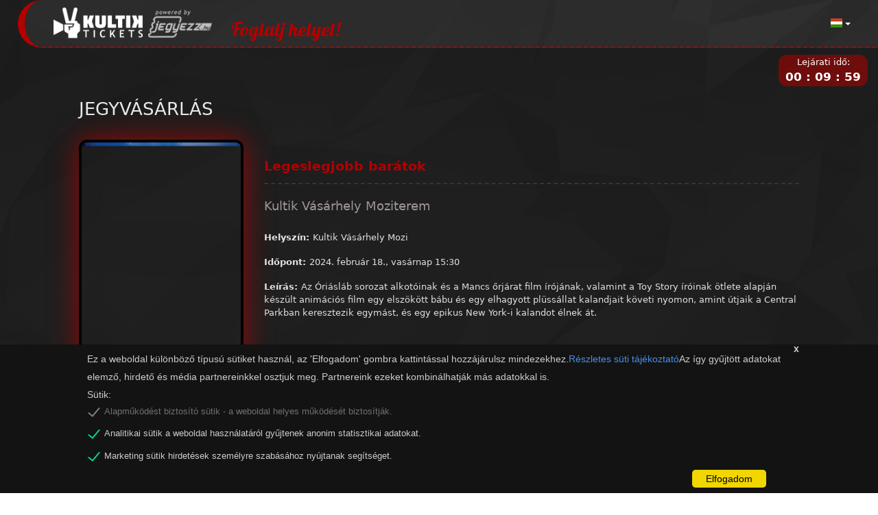

--- FILE ---
content_type: text/css
request_url: https://kultik.hu/ui/css/smart_wizard_theme_arrows.css
body_size: 675
content:
/*!
 * SmartWizard v4.3.x
 * jQuery Wizard Plugin
 * http://www.techlaboratory.net/smartwizard
 *
 * Created by Dipu Raj
 * http://dipuraj.me
 *
 * Licensed under the terms of MIT License
 * https://github.com/techlab/SmartWizard/blob/master/LICENSE
 */

/* SmartWizard Theme: Arrows */
.sw-theme-arrows{
    border-radius: 5px;
    border: 1px solid #ddd;
}
.sw-theme-arrows > .sw-container {
    min-height: 200px;
}
.sw-theme-arrows .step-content {
    padding: 0 10px;
    border: 0px solid #D4D4D4;
    background-color: #FFF;
    text-align: left;
}
.sw-theme-arrows .sw-toolbar{
    padding: 10px;
    margin-bottom: 0 !important;
}
.sw-theme-arrows > .sw-toolbar-top{
}
.sw-theme-arrows > .sw-toolbar-bottom{
}
.sw-theme-arrows > ul.step-anchor{
    border: 0;
    border-bottom: 1px solid #ddd;
    padding: 0px;
    background: #f5f5f5;
    border-radius : 0;
    border-top-right-radius: 5px;
    list-style: none;
    overflow: hidden;
}
.sw-theme-arrows > ul.step-anchor li+li:before {
    padding: 0;
}
.sw-theme-arrows > ul.step-anchor > li {
}

.sw-theme-arrows > ul.step-anchor > li > a, .sw-theme-arrows > ul.step-anchor > li > a:hover  {
    color: #bbb;
    text-decoration: none;
    padding: 10px 0 10px 45px;
    position: relative;
    display: block;
    border: 0 !important;
    border-radius: 0;
    outline-style:none;
    background: #f5f5f5;
}
.sw-theme-arrows > ul.step-anchor > li > a:after {
    content: " ";
    display: block;
    width: 0;
    height: 0;
    border-top: 50px solid transparent;
    border-bottom: 50px solid transparent;
    border-left: 30px solid #f5f5f5;
    position: absolute;
    top: 50%;
    margin-top: -50px;
    left: 100%;
    z-index: 2;
}
.sw-theme-arrows > ul.step-anchor > li > a:before {
    content: " ";
    display: block;
    width: 0;
    height: 0;
    border-top: 50px solid transparent;           /* Go big on the size, and let overflow hide */
    border-bottom: 50px solid transparent;
    border-left: 30px solid #ddd;
    position: absolute;
    top: 50%;
    margin-top: -50px;
    margin-left: 1px;
    left: 100%;
    z-index: 1;
}
.sw-theme-arrows > ul.step-anchor > li:first-child > a {
    padding-left: 15px;
}
.sw-theme-arrows > ul.step-anchor > li > a:hover  {
    color: #bbb;
    text-decoration: none;
    outline-style:none;
    background: #f5f5f5;
    border-color: #f5f5f5;
}
.sw-theme-arrows > ul.step-anchor > li > a:hover:after {
    border-left-color: #f5f5f5;
}
.sw-theme-arrows > ul.step-anchor > li > a small{
}
.sw-theme-arrows > ul.step-anchor > li.clickable > a:hover {
    color: #4285F4 !important;
    background: #46b8da !important;
}
.sw-theme-arrows > ul.step-anchor > li.active > a {
    border-color: #5cb85c !important;
    color: #fff !important;
    background: #5cb85c !important;
}
.sw-theme-arrows > ul.step-anchor > li.active > a:after {
    border-left: 30px solid #5cb85c !important;
}

.sw-theme-arrows > ul.step-anchor > li.current > a {
    border-color: #46b8da !important;
    color: #fff !important;
    background: #46b8da !important;
}
.sw-theme-arrows > ul.step-anchor > li.current > a:after {
    border-left: 30px solid #46b8da !important;
}

.sw-theme-arrows > ul.step-anchor > li.done > a {
    border-color: #b1dfbb !important; /*  #5cb85c */
    color: #fff !important;
    background: #b1dfbb !important;
}
.sw-theme-arrows > ul.step-anchor > li.done > a:after {
    border-left: 30px solid #b1dfbb; /* c3e6cb */
}
.sw-theme-arrows > ul.step-anchor > li.danger > a {
    border-color: #d9534f !important;
    color: #fff !important;
    background: #d9534f !important;
}
.sw-theme-arrows > ul.step-anchor > li.danger > a:after {
    border-left: 30px solid #d9534f !important;
}

.sw-theme-arrows > ul.step-anchor > li.disabled > a, .sw-theme-arrows > ul.step-anchor > li.disabled > a:hover {
    color: #eee !important;
}

/* Responsive CSS */
@media screen and (max-width: 768px) {
    .sw-theme-arrows > ul.step-anchor{
        border: 0;
        background: #ddd !important;
    }
    .sw-theme-arrows > .nav-tabs > li {
        float: none !important;
        margin-bottom: 0;
    }
    .sw-theme-arrows > ul.step-anchor > li > a, .sw-theme-arrows > ul.step-anchor > li > a:hover {
        padding-left: 15px;
        margin-right: 0;
        margin-bottom: 1px;
    }
    .sw-theme-arrows > ul.step-anchor > li > a:after, .sw-theme-arrows > ul.step-anchor > li > a:before {
        display: none;
    }
}

/* Loader Custom Style */
.sw-theme-arrows::before {
    border: 10px solid #f3f3f3;
    border-top: 10px solid #5cb85c;
}


--- FILE ---
content_type: text/css
request_url: https://kultik.hu/ui/css/wysiwyg.css
body_size: 402
content:
.ow-wysiwyg-app {
    border: 1px solid #cccccc;
    border-radius: 0;
    box-shadow: none;
    box-sizing: border-box;
    display: flex;
    flex-direction: column;
    overflow-y: hidden;

    position: relative;
    visibility: inherit !important;
   
}

.ow-wysiwyg-menubar {
    background: #fff;
    background-color: #fff;
    display: flex;
    flex: 0 0 auto;
    flex-shrink: 0;
    flex-wrap: wrap;
    margin-bottom: -1px;
    padding: 0 4px 0 4px;
}

.ow-wysiwyg-menuitem {
    align-items: center;
    background: 0 0;
    border: 0;
    border-radius: 3px;
    box-shadow: none;
    color: #222f3e;
    display: flex;
    flex: 0 0 auto;
    font-size: 14px;
    font-style: normal;
    font-weight: 400;
    height: 34px;
    justify-content: center;
    margin: 2px 0 3px 0;
    outline: 0;
    overflow: hidden;
    padding: 0 4px;
    text-transform: normal;
    width: auto;
}

.ow-wysiwyg-toolbar-group {
    background: #fff;
    background-color: #fff;
    border-top: 1px solid #ccc;
    display: flex;
    flex: 0 0 auto;
    flex-shrink: 0;
    flex-wrap: wrap;
    margin-bottom: -1px;
    padding: 0px 20px 0px 20px;
}

.ow-wysiwyg-toolbar-group i {
    margin: auto 0px;
}

.ow-wysiwyg-toolbar-item {
    align-items: center;
    background: 0 0;
    border: 0;
    border-radius: 3px;
    box-shadow: none;
    color: #222f3e;
    display: flex;
    flex: 0 0 auto;
    font-size: 14px;
    font-style: normal;
    font-weight: 400;
    height: 34px;
    justify-content: center;
    margin: 2px 0 3px 0;
    outline: 0;
    overflow: hidden;
    padding: 0;
    text-transform: normal;
    width: auto;
    padding: 0px 20px 0px 20px;
    font-family: -apple-system, BlinkMacSystemFont, "Segoe UI", Roboto, "Helvetica Neue", Arial, "Noto Sans", sans-serif, "Apple Color Emoji", "Segoe UI Emoji", "Segoe UI Symbol", "Noto Color Emoji";
}

.ow-wysiwyg-toolbar-item span {
    font-family: "sans-serif", "monospace";
}

.ow-wysiwyg-editor {
    border-top: 1px solid #ccc;
    display: flex;
    flex: 1;
    -ms-flex-preferred-size: auto;
    overflow: hidden;
    position: relative;
    min-height: 300px;
    padding-top: 0px;
    height: 300px;
    overflow-y: scroll;
}

#fontsize {
    width: max-content;
    padding: 5px;
    border:none;
    overflow-y: hidden;
    scrollbar-base-color: #fff;  
}

option {
    border: 0;
    scrollbar-width: 1px;
}

.ow-wysiwyg-editor h1 {
    font-family: -apple-system, BlinkMacSystemFont, "Segoe UI", Roboto, "Helvetica Neue", Arial, "Noto Sans", sans-serif, "Apple Color Emoji", "Segoe UI Emoji", "Segoe UI Symbol", "Noto Color Emoji";
    font-size: 2em;
    font-weight: bold;
    color: black;
}

.ow-wysiwyg-editor h2 {
    font-family: -apple-system, BlinkMacSystemFont, "Segoe UI", Roboto, "Helvetica Neue", Arial, "Noto Sans", sans-serif, "Apple Color Emoji", "Segoe UI Emoji", "Segoe UI Symbol", "Noto Color Emoji";
    font-size: 1.8em;
    font-weight: bold;
    color: black;
}

.ow-wysiwyg-editor h3 {
    font-family: -apple-system, BlinkMacSystemFont, "Segoe UI", Roboto, "Helvetica Neue", Arial, "Noto Sans", sans-serif, "Apple Color Emoji", "Segoe UI Emoji", "Segoe UI Symbol", "Noto Color Emoji";
    font-size: 1.6em;
    font-weight: bold;
    color: black;
}

.ow-wysiwyg-editor h4 {
    font-family: -apple-system, BlinkMacSystemFont, "Segoe UI", Roboto, "Helvetica Neue", Arial, "Noto Sans", sans-serif, "Apple Color Emoji", "Segoe UI Emoji", "Segoe UI Symbol", "Noto Color Emoji";
    font-size: 1.4em;
    font-weight: bold;
    color: black;
}

.ow-wysiwyg-editor h5 {
    font-family: -apple-system, BlinkMacSystemFont, "Segoe UI", Roboto, "Helvetica Neue", Arial, "Noto Sans", sans-serif, "Apple Color Emoji", "Segoe UI Emoji", "Segoe UI Symbol", "Noto Color Emoji";
    font-size: 1.2em;
    font-weight: bold;
    color: black;

}

.ow-wysiwyg-statusbar {
    align-items: center;
    background-color: #fff;
    border-top: 1px solid #ccc;
    color: rgba(34, 47, 62, .7);
    display: flex;
    flex: 0 0 auto;
    font-size: 12px;
    font-weight: 400;
    height: 18px;
    overflow: hidden;
    padding: 0 8px;
    position: relative;
    text-transform: uppercase;
}

--- FILE ---
content_type: image/svg+xml
request_url: https://kultik.hu/ui/img/empty.svg
body_size: 2274
content:
<svg id="ffc6eb9a-0ec0-429c-85a8-ff38b44048bf" data-name="Layer 1" xmlns="http://www.w3.org/2000/svg" width="896" height="747.97143" viewBox="0 0 896 747.97143"><title>empty_cart</title><path d="M193.634,788.75225c12.42842,23.049,38.806,32.9435,38.806,32.9435s6.22712-27.47543-6.2013-50.52448-38.806-32.9435-38.806-32.9435S181.20559,765.7032,193.634,788.75225Z" transform="translate(-152 -76.01429)" fill="#2f2e41"/><path d="M202.17653,781.16927c22.43841,13.49969,31.08016,40.3138,31.08016,40.3138s-27.73812,4.92679-50.17653-8.57291S152,772.59636,152,772.59636,179.73811,767.66958,202.17653,781.16927Z" transform="translate(-152 -76.01429)" fill="#6c63ff"/><rect x="413.2485" y="35.90779" width="140" height="2" fill="#f2f2f2"/><rect x="513.2485" y="37.40779" width="2" height="18.5" fill="#f2f2f2"/><rect x="452.2485" y="37.40779" width="2" height="18.5" fill="#f2f2f2"/><rect x="484.2485" y="131.90779" width="140" height="2" fill="#f2f2f2"/><rect x="522.2485" y="113.90779" width="2" height="18.5" fill="#f2f2f2"/><rect x="583.2485" y="113.90779" width="2" height="18.5" fill="#f2f2f2"/><rect x="670.2485" y="176.90779" width="140" height="2" fill="#f2f2f2"/><rect x="708.2485" y="158.90779" width="2" height="18.5" fill="#f2f2f2"/><rect x="769.2485" y="158.90779" width="2" height="18.5" fill="#f2f2f2"/><rect x="656.2485" y="640.90779" width="140" height="2" fill="#f2f2f2"/><rect x="694.2485" y="622.90779" width="2" height="18.5" fill="#f2f2f2"/><rect x="755.2485" y="622.90779" width="2" height="18.5" fill="#f2f2f2"/><rect x="417.2485" y="319.90779" width="140" height="2" fill="#f2f2f2"/><rect x="455.2485" y="301.90779" width="2" height="18.5" fill="#f2f2f2"/><rect x="516.2485" y="301.90779" width="2" height="18.5" fill="#f2f2f2"/><rect x="461.2485" y="560.90779" width="140" height="2" fill="#f2f2f2"/><rect x="499.2485" y="542.90779" width="2" height="18.5" fill="#f2f2f2"/><rect x="560.2485" y="542.90779" width="2" height="18.5" fill="#f2f2f2"/><rect x="685.2485" y="487.90779" width="140" height="2" fill="#f2f2f2"/><rect x="723.2485" y="469.90779" width="2" height="18.5" fill="#f2f2f2"/><rect x="784.2485" y="469.90779" width="2" height="18.5" fill="#f2f2f2"/><polygon points="362.06 702.184 125.274 702.184 125.274 700.481 360.356 700.481 360.356 617.861 145.18 617.861 134.727 596.084 136.263 595.347 146.252 616.157 362.06 616.157 362.06 702.184" fill="#2f2e41"/><circle cx="156.78851" cy="726.03301" r="17.88673" fill="#3f3d56"/><circle cx="333.10053" cy="726.03301" r="17.88673" fill="#3f3d56"/><circle cx="540.92726" cy="346.153" r="11.07274" fill="#3f3d56"/><path d="M539.38538,665.76747H273.23673L215.64844,477.531H598.69256l-.34852,1.10753Zm-264.8885-1.7035H538.136l58.23417-184.82951H217.95082Z" transform="translate(-152 -76.01429)" fill="#2f2e41"/><polygon points="366.61 579.958 132.842 579.958 82.26 413.015 418.701 413.015 418.395 413.998 366.61 579.958" fill="#f2f2f2"/><polygon points="451.465 384.7 449.818 384.263 461.059 341.894 526.448 341.894 526.448 343.598 462.37 343.598 451.465 384.7" fill="#2f2e41"/><rect x="82.2584" y="458.58385" width="345.2931" height="1.7035" fill="#2f2e41"/><rect x="101.45894" y="521.34377" width="306.31852" height="1.7035" fill="#2f2e41"/><rect x="254.31376" y="402.36843" width="1.7035" height="186.53301" fill="#2f2e41"/><rect x="385.55745" y="570.79732" width="186.92877" height="1.70379" transform="translate(-274.73922 936.23495) rotate(-86.24919)" fill="#2f2e41"/><rect x="334.45728" y="478.18483" width="1.70379" height="186.92877" transform="translate(-188.46866 -52.99638) rotate(-3.729)" fill="#2f2e41"/><rect y="745" width="896" height="2" fill="#2f2e41"/><path d="M747.41068,137.89028s14.61842,41.60627,5.62246,48.00724S783.39448,244.573,783.39448,244.573l47.22874-12.80193-25.86336-43.73993s-3.37348-43.73992-3.37348-50.14089S747.41068,137.89028,747.41068,137.89028Z" transform="translate(-152 -76.01429)" fill="#a0616a"/><path d="M747.41068,137.89028s14.61842,41.60627,5.62246,48.00724S783.39448,244.573,783.39448,244.573l47.22874-12.80193-25.86336-43.73993s-3.37348-43.73992-3.37348-50.14089S747.41068,137.89028,747.41068,137.89028Z" transform="translate(-152 -76.01429)" opacity="0.1"/><path d="M722.87364,434.46832s-4.26731,53.34138,0,81.07889,10.66828,104.5491,10.66828,104.5491,0,145.08854,23.4702,147.22219,40.53945,4.26731,42.6731-4.26731-10.66827-12.80193-4.26731-17.06924,8.53462-19.20289,0-36.27213,0-189.8953,0-189.8953l40.53945,108.81641s4.26731,89.61351,8.53462,102.41544-4.26731,36.27213,10.66827,38.40579,32.00483-10.66828,40.53945-14.93559-12.80193-4.26731-8.53462-6.401,17.06924-8.53462,12.80193-10.66828-8.53462-104.54909-8.53462-104.54909S879.69728,414.1986,864.7617,405.664s-24.537,6.16576-24.537,6.16576Z" transform="translate(-152 -76.01429)" fill="#2f2e41"/><path d="M761.27943,758.78388v17.06924s-19.20289,46.39942,0,46.39942,34.13848,4.8083,34.13848-1.59266V763.05119Z" transform="translate(-152 -76.01429)" fill="#2f2e41"/><path d="M887.16508,758.75358v17.06924s19.20289,46.39941,0,46.39941-34.13848,4.80831-34.13848-1.59266V763.02089Z" transform="translate(-152 -76.01429)" fill="#2f2e41"/><circle cx="625.28185" cy="54.4082" r="38.40579" fill="#a0616a"/><path d="M765.54674,201.89993s10.66828,32.00482,27.73752,25.60386l17.06924-6.401L840.22467,425.9337s-23.47021,34.13848-57.60869,12.80193S765.54674,201.89993,765.54674,201.89993Z" transform="translate(-152 -76.01429)" fill="#6c63ff"/><path d="M795.41791,195.499l9.60145-20.26972s56.54186,26.67069,65.07648,35.20531,8.53462,21.33655,8.53462,21.33655l-14.93559,53.34137s4.26731,117.351,4.26731,121.61834,14.93559,27.73751,4.26731,19.20289-12.80193-17.06924-21.33655-4.26731-27.73751,27.73752-27.73751,27.73752Z" transform="translate(-152 -76.01429)" fill="#3f3d56"/><path d="M870.09584,349.12212l-6.401,59.74234s-38.40579,34.13848-29.87117,36.27214,12.80193-6.401,12.80193-6.401,14.93559,14.93559,23.47021,6.401S899.967,355.52309,899.967,355.52309Z" transform="translate(-152 -76.01429)" fill="#a0616a"/><path d="M778.1,76.14416c-8.51412-.30437-17.62549-.45493-24.80406,4.13321a36.31263,36.31263,0,0,0-8.5723,8.39153c-6.99153,8.83846-13.03253,19.95926-10.43553,30.92537l3.01633-1.1764a19.75086,19.75086,0,0,1-1.90515,8.46261c.42475-1.2351,1.84722.76151,1.4664,2.01085L733.543,139.792c5.46207-2.00239,12.25661,2.05189,13.08819,7.80969.37974-12.66123,1.6932-27.17965,11.964-34.59331,5.17951-3.73868,11.73465-4.88,18.04162-5.8935,5.81832-.935,11.91781-1.82659,17.49077.08886s10.31871,7.615,9.0553,13.37093c2.56964-.88518,5.44356.90566,6.71347,3.30856s1.33662,5.2375,1.37484,7.95506c2.73911,1.93583,5.85632-1.9082,6.97263-5.07112,2.62033-7.42434,4.94941-15.32739,3.53783-23.073s-7.72325-15.14773-15.59638-15.174a5.46676,5.46676,0,0,0,1.42176-3.84874l-6.48928-.5483a7.1723,7.1723,0,0,0,4.28575-2.25954C802.7981,84.73052,782.31323,76.29477,778.1,76.14416Z" transform="translate(-152 -76.01429)" fill="#2f2e41"/><path d="M776.215,189.098s-17.36929-17.02085-23.62023-15.97822S737.80923,189.098,737.80923,189.098s-51.20772,17.06924-49.07407,34.13848S714.339,323.51826,714.339,323.51826s19.2029,100.28179,2.13366,110.95006,81.07889,38.40579,83.21254,25.60386,6.401-140.82123,0-160.02412S776.215,189.098,776.215,189.098Z" transform="translate(-152 -76.01429)" fill="#3f3d56"/><path d="M850.89294,223.23648h26.38265S895.6997,304.31537,897.83335,312.85s6.401,49.07406,4.26731,49.07406-44.80675-8.53462-44.80675-2.13365Z" transform="translate(-152 -76.01429)" fill="#3f3d56"/><path d="M850,424.01429H749c-9.85608-45.34-10.67957-89.14649,0-131H850C833.70081,334.115,832.68225,377.62137,850,424.01429Z" transform="translate(-152 -76.01429)" fill="#f2f2f2"/><path d="M707.93806,368.325,737.80923,381.127s57.60868,8.53462,57.60868-14.93559-57.60868-10.66827-57.60868-10.66827L718.60505,349.383Z" transform="translate(-152 -76.01429)" fill="#a0616a"/><path d="M714.339,210.43455l-25.60386,6.401L669.53227,329.91923s-6.401,29.87117,4.26731,32.00482S714.339,381.127,714.339,381.127s4.26731-32.00483,12.80193-32.00483L705.8044,332.05288,718.60633,257.375Z" transform="translate(-152 -76.01429)" fill="#3f3d56"/><rect x="60.2485" y="352.90779" width="140" height="2" fill="#f2f2f2"/><rect x="98.2485" y="334.90779" width="2" height="18.5" fill="#f2f2f2"/><rect x="159.2485" y="334.90779" width="2" height="18.5" fill="#f2f2f2"/><rect x="109.2485" y="56.90779" width="140" height="2" fill="#f2f2f2"/><rect x="209.2485" y="58.40779" width="2" height="18.5" fill="#f2f2f2"/><rect x="148.2485" y="58.40779" width="2" height="18.5" fill="#f2f2f2"/><rect x="250.2485" y="253.90779" width="140" height="2" fill="#f2f2f2"/><rect x="350.2485" y="255.40779" width="2" height="18.5" fill="#f2f2f2"/><rect x="289.2485" y="255.40779" width="2" height="18.5" fill="#f2f2f2"/><rect x="12.2485" y="252.90779" width="140" height="2" fill="#f2f2f2"/><rect x="112.2485" y="254.40779" width="2" height="18.5" fill="#f2f2f2"/><rect x="51.2485" y="254.40779" width="2" height="18.5" fill="#f2f2f2"/><rect x="180.2485" y="152.90779" width="140" height="2" fill="#f2f2f2"/><rect x="218.2485" y="134.90779" width="2" height="18.5" fill="#f2f2f2"/><rect x="279.2485" y="134.90779" width="2" height="18.5" fill="#f2f2f2"/></svg>